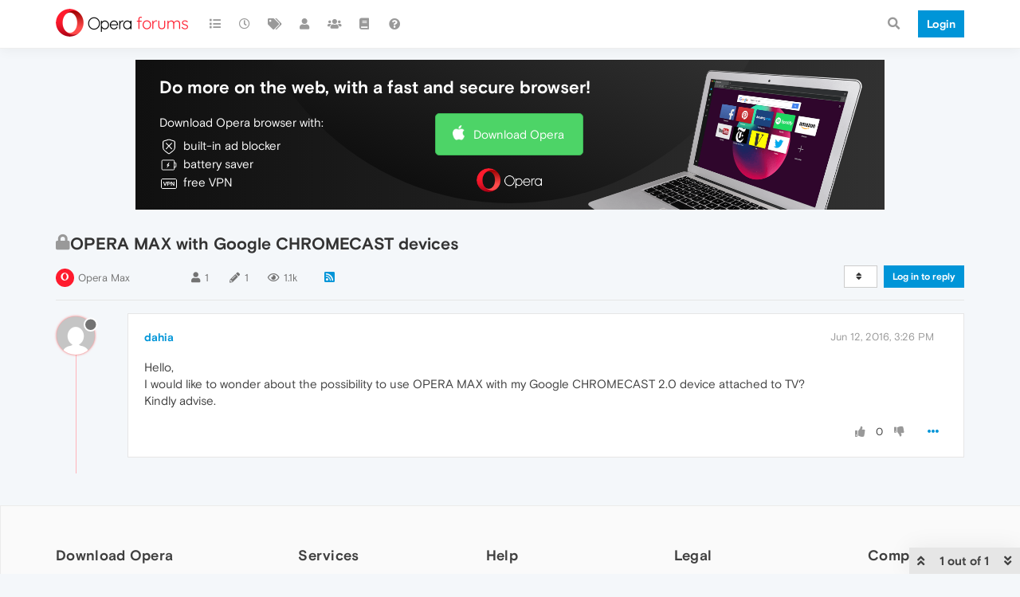

--- FILE ---
content_type: text/html; charset=utf-8
request_url: https://forums.opera.com/topic/15689/opera-max-with-google-chromecast-devices/1?lang=en-US
body_size: 12269
content:
<!DOCTYPE html>
<html lang="en-US" data-dir="ltr" style="direction: ltr; --panel-offset: 50px;"  >
<head>
	<title>OPERA MAX with Google CHROMECAST devices | Opera forums</title>
	<meta name="viewport" content="width&#x3D;device-width, initial-scale&#x3D;1.0" />
	<meta name="content-type" content="text/html; charset=UTF-8" />
	<meta name="apple-mobile-web-app-capable" content="yes" />
	<meta name="mobile-web-app-capable" content="yes" />
	<meta property="og:site_name" content="Opera forums" />
	<meta name="msapplication-badge" content="frequency=30; polling-uri=https://forums.opera.com/sitemap.xml" />
	<meta name="theme-color" content="#ffffff" />
	<meta name="title" content="OPERA MAX with Google CHROMECAST devices" />
	<meta name="description" content="Hello, I would like to wonder about the possibility to use OPERA MAX with my Google CHROMECAST 2.0 device attached to TV? Kindly advise. " />
	<meta property="og:title" content="OPERA MAX with Google CHROMECAST devices" />
	<meta property="og:description" content="Hello, I would like to wonder about the possibility to use OPERA MAX with my Google CHROMECAST 2.0 device attached to TV? Kindly advise. " />
	<meta property="og:type" content="article" />
	<meta property="article:published_time" content="2016-06-12T15:26:10.000Z" />
	<meta property="article:modified_time" content="2016-06-12T15:26:10.000Z" />
	<meta property="article:section" content="Opera Max" />
	<meta property="og:image" content="https://www.gravatar.com/avatar/f8818ad10171ab344ac4f925d5b2fc78?size=192&d=mm" />
	<meta property="og:image:url" content="https://www.gravatar.com/avatar/f8818ad10171ab344ac4f925d5b2fc78?size=192&d=mm" />
	<meta property="og:image" content="https://forums.opera.com/assets/uploads/system/og-image.png" />
	<meta property="og:image:url" content="https://forums.opera.com/assets/uploads/system/og-image.png" />
	<meta property="og:image:width" content="192" />
	<meta property="og:image:height" content="192" />
	<meta property="og:url" content="https://forums.opera.com/topic/15689/opera-max-with-google-chromecast-devices/1?lang&#x3D;en-US" />
	
	<link rel="stylesheet" type="text/css" href="/assets/client.css?v=fbknpfpme90" />
	<link rel="icon" type="image/x-icon" href="/assets/uploads/system/favicon.ico?v&#x3D;fbknpfpme90" />
	<link rel="manifest" href="/manifest.webmanifest" crossorigin="use-credentials" />
	<link rel="search" type="application/opensearchdescription+xml" title="Opera forums" href="/osd.xml" />
	<link rel="apple-touch-icon" href="/assets/uploads/system/touchicon-orig.png" />
	<link rel="icon" sizes="36x36" href="/assets/uploads/system/touchicon-36.png" />
	<link rel="icon" sizes="48x48" href="/assets/uploads/system/touchicon-48.png" />
	<link rel="icon" sizes="72x72" href="/assets/uploads/system/touchicon-72.png" />
	<link rel="icon" sizes="96x96" href="/assets/uploads/system/touchicon-96.png" />
	<link rel="icon" sizes="144x144" href="/assets/uploads/system/touchicon-144.png" />
	<link rel="icon" sizes="192x192" href="/assets/uploads/system/touchicon-192.png" />
	<link rel="prefetch" href="/assets/src/modules/composer.js?v&#x3D;fbknpfpme90" />
	<link rel="prefetch" href="/assets/src/modules/composer/uploads.js?v&#x3D;fbknpfpme90" />
	<link rel="prefetch" href="/assets/src/modules/composer/drafts.js?v&#x3D;fbknpfpme90" />
	<link rel="prefetch" href="/assets/src/modules/composer/tags.js?v&#x3D;fbknpfpme90" />
	<link rel="prefetch" href="/assets/src/modules/composer/categoryList.js?v&#x3D;fbknpfpme90" />
	<link rel="prefetch" href="/assets/src/modules/composer/resize.js?v&#x3D;fbknpfpme90" />
	<link rel="prefetch" href="/assets/src/modules/composer/autocomplete.js?v&#x3D;fbknpfpme90" />
	<link rel="prefetch" href="/assets/templates/composer.tpl?v&#x3D;fbknpfpme90" />
	<link rel="prefetch" href="/assets/language/en-GB/topic.json?v&#x3D;fbknpfpme90" />
	<link rel="prefetch" href="/assets/language/en-GB/modules.json?v&#x3D;fbknpfpme90" />
	<link rel="prefetch" href="/assets/language/en-GB/tags.json?v&#x3D;fbknpfpme90" />
	<link rel="prefetch stylesheet" href="/assets/plugins/nodebb-plugin-markdown/themes/default.min.css" />
	<link rel="prefetch" href="/assets/language/en-GB/markdown.json?v&#x3D;fbknpfpme90" />
	<link rel="prefetch" href="/assets/src/modules/highlight.js" />
	<link rel="stylesheet" href="https://forums.opera.com/assets/plugins/nodebb-plugin-emoji/emoji/styles.css?v&#x3D;fbknpfpme90" />
	<link rel="canonical" href="https://forums.opera.com/topic/15689/opera-max-with-google-chromecast-devices" />
	<link rel="alternate" type="application/rss+xml" href="/topic/15689.rss" />
	<link rel="up" href="https://forums.opera.com/category/32/opera-max" />
	

	<script>
		var config = JSON.parse('{"relative_path":"","upload_url":"/assets/uploads","asset_base_url":"/assets","assetBaseUrl":"/assets","siteTitle":"Opera forums","browserTitle":"Opera forums","titleLayout":"&#123;pageTitle&#125; | &#123;browserTitle&#125;","showSiteTitle":true,"maintenanceMode":false,"minimumTitleLength":4,"maximumTitleLength":255,"minimumPostLength":4,"maximumPostLength":4999,"minimumTagsPerTopic":0,"maximumTagsPerTopic":5,"minimumTagLength":3,"maximumTagLength":15,"undoTimeout":10000,"useOutgoingLinksPage":false,"allowGuestHandles":false,"allowTopicsThumbnail":false,"usePagination":false,"disableChat":false,"disableChatMessageEditing":false,"maximumChatMessageLength":1000,"socketioTransports":["polling","websocket"],"socketioOrigins":"https://forums.opera.com:*","websocketAddress":"","maxReconnectionAttempts":5,"reconnectionDelay":1500,"topicsPerPage":20,"postsPerPage":20,"maximumFileSize":2048,"theme:id":"nodebb-theme-opera","theme:src":"","defaultLang":"en-GB","userLang":"en-US","loggedIn":false,"uid":-1,"cache-buster":"v=fbknpfpme90","topicPostSort":"oldest_to_newest","categoryTopicSort":"newest_to_oldest","csrf_token":false,"searchEnabled":true,"searchDefaultInQuick":"titles","bootswatchSkin":"","enablePostHistory":true,"timeagoCutoff":30,"timeagoCodes":["af","am","ar","az-short","az","be","bg","bs","ca","cs","cy","da","de-short","de","dv","el","en-short","en","es-short","es","et","eu","fa-short","fa","fi","fr-short","fr","gl","he","hr","hu","hy","id","is","it-short","it","ja","jv","ko","ky","lt","lv","mk","nl","no","pl","pt-br-short","pt-br","pt-short","pt","ro","rs","ru","rw","si","sk","sl","sq","sr","sv","th","tr-short","tr","uk","ur","uz","vi","zh-CN","zh-TW"],"cookies":{"enabled":false,"message":"[[global:cookies.message]]","dismiss":"[[global:cookies.accept]]","link":"[[global:cookies.learn_more]]","link_url":"https:&#x2F;&#x2F;www.cookiesandyou.com"},"thumbs":{"size":512},"iconBackgrounds":["#f44336","#e91e63","#9c27b0","#673ab7","#3f51b5","#2196f3","#009688","#1b5e20","#33691e","#827717","#e65100","#ff5722","#795548","#607d8b"],"emailPrompt":1,"useragent":{"isYaBrowser":false,"isAuthoritative":true,"isMobile":false,"isMobileNative":false,"isTablet":false,"isiPad":false,"isiPod":false,"isiPhone":false,"isiPhoneNative":false,"isAndroid":false,"isAndroidNative":false,"isBlackberry":false,"isOpera":false,"isIE":false,"isEdge":false,"isIECompatibilityMode":false,"isSafari":false,"isFirefox":false,"isWebkit":false,"isChrome":true,"isKonqueror":false,"isOmniWeb":false,"isSeaMonkey":false,"isFlock":false,"isAmaya":false,"isPhantomJS":false,"isEpiphany":false,"isDesktop":true,"isWindows":false,"isLinux":false,"isLinux64":false,"isMac":true,"isChromeOS":false,"isBada":false,"isSamsung":false,"isRaspberry":false,"isBot":false,"isCurl":false,"isAndroidTablet":false,"isWinJs":false,"isKindleFire":false,"isSilk":false,"isCaptive":false,"isSmartTV":false,"isUC":false,"isFacebook":false,"isAlamoFire":false,"isElectron":false,"silkAccelerated":false,"browser":"Chrome","version":"131.0.0.0","os":"OS X","platform":"Apple Mac","geoIp":{},"source":"Mozilla/5.0 (Macintosh; Intel Mac OS X 10_15_7) AppleWebKit/537.36 (KHTML, like Gecko) Chrome/131.0.0.0 Safari/537.36; ClaudeBot/1.0; +claudebot@anthropic.com)","isWechat":false},"acpLang":"en-US","topicSearchEnabled":false,"hideSubCategories":false,"hideCategoryLastPost":false,"enableQuickReply":false,"composer-default":{},"markdown":{"highlight":1,"highlightLinesLanguageList":[""],"theme":"default.min.css","defaultHighlightLanguage":""},"opera":{"authValidateEmailURL":"https://auth.opera.com/account/edit-profile"},"google-analytics":{"id":"UA-4118503-39","displayFeatures":"off"},"emojiCustomFirst":false}');
		var app = {
			user: JSON.parse('{"uid":0,"username":"Guest","displayname":"Guest","userslug":"","fullname":"Guest","email":"","icon:text":"?","icon:bgColor":"#aaa","groupTitle":"","groupTitleArray":[],"status":"offline","reputation":0,"email:confirmed":false,"unreadData":{"":{},"new":{},"watched":{},"unreplied":{}},"isAdmin":false,"isGlobalMod":false,"isMod":false,"privileges":{"chat":false,"upload:post:image":false,"upload:post:file":false,"signature":false,"invite":false,"group:create":false,"search:content":false,"search:users":false,"search:tags":false,"view:users":true,"view:tags":true,"view:groups":true,"local:login":false,"ban":false,"mute":false,"view:users:info":false},"timeagoCode":"en","offline":true,"isEmailConfirmSent":false}')
		};
	</script>

	
	
</head>

<body class="page-topic page-topic-15689 page-topic-opera-max-with-google-chromecast-devices page-topic-category-32 page-topic-category-opera-max parent-category-10 parent-category-32 page-status-200 theme-opera user-guest skin-noskin">
	<nav id="menu" class="slideout-menu hidden">
		<section class="menu-section" data-section="navigation">
	<ul class="menu-section-list"></ul>
</section>


	</nav>
	<nav id="chats-menu" class="slideout-menu hidden">
		
	</nav>

	<main id="panel" class="slideout-panel">
		<nav class="navbar navbar-default navbar-fixed-top header" id="header-menu" component="navbar">
			<div class="container">
							<div class="navbar-header">
				<button type="button" class="navbar-toggle pull-left" id="mobile-menu">
					<i class="fa fa-lg fa-fw fa-bars unread-count" data-content="0" data-unread-url="/unread"></i>
				</button>
				

				
				<div class="navbar-search visible-xs pull-right">
					<form action="/search" method="GET">
						<button type="button" class="btn btn-link"><i class="fa fa-lg fa-fw fa-search" title="Search"></i></button>
						<input autocomplete="off" type="text" class="form-control hidden" name="term" placeholder="Search"/>
						<button class="btn btn-primary hidden" type="submit"></button>
						<input type="text" class="hidden" name="in" value="titles" />
					</form>
					<div class="quick-search-container hidden">
						<div class="quick-search-results-container"></div>
					</div>
				</div>
				

				<a class="forum-logo-wrapper" href="/">
					<img alt="" class="forum-logo" src="/plugins/nodebb-theme-opera/static/logo@2x.png" />
				</a>

				<div component="navbar/title" class="visible-xs hidden">
					<span></span>
				</div>
			</div>

			<div id="nav-dropdown" class="hidden-xs">
				
				
				<ul id="logged-out-menu" class="nav navbar-nav navbar-right">
					<li class="login">
						<a class="operaLoginButton" href="/auth/opera?return_path=%2Ftopic%2F15689%2Fopera-max-with-google-chromecast-devices%2F1%3Flang%3Den-US" data-base-href="/auth/opera" rel="nofollow" target="_top">
							<span class="btn btn-primary">Login</span>
						</a>
					</li>
				</ul>
				
				
				<ul class="nav navbar-nav navbar-right">
					<li>
						<form id="search-form" class="navbar-form clearfix hidden-xs" role="search" method="GET">
							<button id="search-button" type="button" class="btn btn-link"><i class="fa fa-search fa-fw" title="Search"></i></button>
							<div class="hidden" id="search-fields">
								<div class="form-group">
									<input autocomplete="off" type="text" class="form-control" placeholder="Search" name="query" value="">
									<a href="#"><i class="fa fa-gears fa-fw advanced-search-link"></i></a>
								</div>
								<button type="submit" class="btn btn-default hide">Search</button>
							</div>
						</form>
						<div id="quick-search-container" class="quick-search-container hidden">
							<div class="checkbox filter-category">
								<label>
									<input type="checkbox" checked><span class="name"></span>
								</label>
							</div>
							<div class="text-center loading-indicator"><i class="fa fa-spinner fa-spin"></i></div>
							<div class="quick-search-results-container"></div>
						</div>
					</li>
					<li class="visible-xs" id="search-menu">
						<a href="/search">
							<i class="fa fa-search fa-fw"></i> Search
						</a>
					</li>
				</ul>
				

				<ul class="nav navbar-nav navbar-right hidden-xs">
					<li>
						<a href="#" id="reconnect" class="hide" title="Looks like your connection to Opera forums was lost, please wait while we try to reconnect.">
							<i class="fa fa-check"></i>
						</a>
					</li>
				</ul>

				<ul id="main-nav" class="nav navbar-nav">
					
					
					<li class="">
						<a title="Categories" class="navigation-link "
						 href="&#x2F;categories" >
							
							<i class="fa fa-fw fa-list" data-content=""></i>
							
							
							<span class="visible-xs-inline">Categories</span>
							
							
						</a>
						
					</li>
					
					
					
					<li class="">
						<a title="Recent" class="navigation-link "
						 href="&#x2F;recent" >
							
							<i class="fa fa-fw fa-clock-o" data-content=""></i>
							
							
							<span class="visible-xs-inline">Recent</span>
							
							
						</a>
						
					</li>
					
					
					
					<li class="">
						<a title="Tags" class="navigation-link "
						 href="&#x2F;tags" >
							
							<i class="fa fa-fw fa-tags" data-content=""></i>
							
							
							<span class="visible-xs-inline">Tags</span>
							
							
						</a>
						
					</li>
					
					
					
					<li class="">
						<a title="Users" class="navigation-link "
						 href="&#x2F;users" >
							
							<i class="fa fa-fw fa-user" data-content=""></i>
							
							
							<span class="visible-xs-inline">Users</span>
							
							
						</a>
						
					</li>
					
					
					
					<li class="">
						<a title="Groups" class="navigation-link "
						 href="&#x2F;groups" >
							
							<i class="fa fa-fw fa-group" data-content=""></i>
							
							
							<span class="visible-xs-inline">Groups</span>
							
							
						</a>
						
					</li>
					
					
					
					<li class="">
						<a title="Rules" class="navigation-link "
						 href="&#x2F;rules" >
							
							<i class="fa fa-fw fa-book" data-content=""></i>
							
							
							<span class="visible-xs-inline">Rules</span>
							
							
						</a>
						
					</li>
					
					
					
					<li class="">
						<a title="Help" class="navigation-link "
						 href="&#x2F;help" >
							
							<i class="fa fa-fw fa-question-circle" data-content=""></i>
							
							
							<span class="visible-xs-inline">Help</span>
							
							
						</a>
						
					</li>
					
					
				</ul>

				
			</div>

			</div>
		</nav>

		
		<div class="container" id="download-opera">
			<div class="get-opera">
    <div class="get-opera-closer">
        <svg width="24px" height="24px" viewBox="0 0 30 30" version="1.1" xmlns="http://www.w3.org/2000/svg"
             xmlns:xlink="http://www.w3.org/1999/xlink">
            <circle id="oval" fill="#fff" cx="15" cy="15" r="9"></circle>
            <path d="M19.5146932,11 L11,19.5146932" id="line-1" stroke="#452eb7" stroke-width="2"></path>
            <path d="M19.5146932,19.5146932 L11,11" id="line-2" stroke="#452eb7" stroke-width="2"></path>
        </svg>
    </div>
    <p class="get-opera-title">
        <strong>Do more on the web, with a fast and secure browser!</strong>
    </p>
    <p class="get-opera-element">Download Opera browser with:</p>
    <ul class="get-opera-features-list">
        <li class="get-opera-features-list--adblocker">built-in ad blocker</li>
        <li class="get-opera-features-list--battery-saver">battery saver</li>
        <li class="get-opera-features-list--free-vpn">free VPN</li>
    </ul>
    <a class="get-opera-btn os-default"
       href="https://www.opera.com/computer"
       data-query-params="utm_campaign=forums_banner&amp;utm_medium=ip&amp;utm_source=forums_opera_com">Download
        Opera</a>
</div>

		</div>
		

		<div class="container" id="content">
		<noscript>
    <div class="alert alert-danger">
        <p>
            Your browser does not seem to support JavaScript. As a result, your viewing experience will be diminished, and you have been placed in <strong>read-only mode</strong>.
        </p>
        <p>
            Please download a browser that supports JavaScript, or enable it if it's disabled (i.e. NoScript).
        </p>
    </div>
</noscript>
		
<div data-widget-area="header">
	
</div>
<div class="row">
	<div class="topic col-lg-12">
		<div class="topic-header">
			<h1 component="post/header" class="" itemprop="name">
				<span class="topic-title">
					<span component="topic/labels">
						<i component="topic/scheduled" class="pull-left fa fa-clock-o hidden" title="Scheduled"></i>
						<i component="topic/pinned" class="pull-left fa fa-thumb-tack hidden" title="Pinned"></i>
						<i component="topic/locked" class="pull-left fa fa-lock " title="Locked"></i>
						<i class="pull-left fa fa-arrow-circle-right hidden" title="Moved"></i>
						
					</span>
					<span component="topic/title">OPERA MAX with Google CHROMECAST devices</span>
				</span>
			</h1>

			<div class="topic-info clearfix">
				<div class="category-item inline-block">
					<div role="presentation" class="icon pull-left" style="background-color: #ff1b2e; color: #ffffff;">
						<i class="fa fa-fw fa-opera"></i>
					</div>
					<a href="/category/32/opera-max">Opera Max</a>
				</div>

				<div class="tags tag-list inline-block hidden-xs">
					
				</div>
				<div class="inline-block hidden-xs">
					<div class="stats text-muted">
	<i class="fa fa-fw fa-user" title="Posters"></i>
	<span title="1" class="human-readable-number">1</span>
</div>
<div class="stats text-muted">
	<i class="fa fa-fw fa-pencil" title="Posts"></i>
	<span component="topic/post-count" title="1" class="human-readable-number">1</span>
</div>
<div class="stats views text-muted">
	<i class="fa fa-fw fa-eye" title="Views"></i>
	<span class="human-readable-number" title="1115">1115</span>
</div>
				</div>
				
				<a class="hidden-xs" target="_blank" href="/topic/15689.rss"><i class="fa fa-rss-square"></i></a>
				
				

				<div class="topic-main-buttons pull-right inline-block">
	<span class="loading-indicator btn pull-left hidden" done="0">
		<span class="hidden-xs">Loading More Posts</span> <i class="fa fa-refresh fa-spin"></i>
	</span>

	

	

	<div title="Sort by" class="btn-group bottom-sheet hidden-xs" component="thread/sort">
	<button class="btn btn-sm btn-default dropdown-toggle" data-toggle="dropdown" type="button">
	<span><i class="fa fa-fw fa-sort"></i></span></button>
	<ul class="dropdown-menu dropdown-menu-right">
		<li><a href="#" class="oldest_to_newest" data-sort="oldest_to_newest"><i class="fa fa-fw"></i> Oldest to Newest</a></li>
		<li><a href="#" class="newest_to_oldest" data-sort="newest_to_oldest"><i class="fa fa-fw"></i> Newest to Oldest</a></li>
		<li><a href="#" class="most_votes" data-sort="most_votes"><i class="fa fa-fw"></i> Most Votes</a></li>
	</ul>
</div>


	<div class="inline-block">
	
	</div>
	<div component="topic/reply/container" class="btn-group action-bar bottom-sheet hidden">
	<a href="/compose?tid=15689&title=OPERA MAX with Google CHROMECAST devices" class="btn btn-sm btn-primary" component="topic/reply" data-ajaxify="false" role="button"><i class="fa fa-reply visible-xs-inline"></i><span class="visible-sm-inline visible-md-inline visible-lg-inline"> Reply</span></a>
	<button type="button" class="btn btn-sm btn-info dropdown-toggle" data-toggle="dropdown">
		<span class="caret"></span>
	</button>
	<ul class="dropdown-menu pull-right" role="menu">
		<li><a href="#" component="topic/reply-as-topic">Reply as topic</a></li>
	</ul>
</div>




<a component="topic/reply/guest" href="/auth/opera?return_path=%2Ftopic%2F15689%2Fopera-max-with-google-chromecast-devices%2F1%3Flang%3Den-US" data-base-href="/auth/opera" class="btn btn-sm btn-primary operaLoginButton" rel="nofollow" target="_top">Log in to reply</a>



</div>

			</div>
		</div>
		

		
		<div component="topic/deleted/message" class="alert alert-warning hidden clearfix">
    <span class="pull-left">This topic has been deleted. Only users with topic management privileges can see it.</span>
    <span class="pull-right">
        
    </span>
</div>
		

		<ul component="topic" class="posts timeline" data-tid="15689" data-cid="32">
			
				<li component="post" class="  topic-owner-post " data-index="0" data-pid="15689" data-uid="137662" data-timestamp="1465745170000" data-username="dahia" data-userslug="dahia" itemscope itemtype="http://schema.org/Comment">
					<a component="post/anchor" data-index="0" id="0"></a>

					<meta itemprop="datePublished" content="2016-06-12T15:26:10.000Z">
					<meta itemprop="dateModified" content="">

					<div class="clearfix post-header">
	<div class="icon pull-left">
		<a href="/user/dahia">
			<img class="avatar  avatar-sm2x avatar-rounded" alt="dahia" title="dahia" data-uid="137662" loading="lazy" component="user/picture" src="https://www.gravatar.com/avatar/f8818ad10171ab344ac4f925d5b2fc78?size=192&d=mm" style="" />
			<i component="user/status" class="fa fa-circle status offline" title="Offline"></i>
		</a>
	</div>
</div>

<div class="content" component="post/content" itemprop="text">
	<small class="post-author">
		<strong>
			<a href="/user/dahia" itemprop="author" data-username="dahia" data-uid="137662">dahia</a>
		</strong>

		

		

		<span class="visible-xs-inline-block visible-sm-inline-block visible-md-inline-block visible-lg-inline-block">
			
			<span>
				
			</span>
		</span>

	</small>
	<small class="pull-right">
		<span class="bookmarked"><i class="fa fa-bookmark-o"></i></span>
	</small>
	<small class="pull-right">
		<i component="post/edit-indicator" class="fa fa-pencil-square edit-icon hidden"></i>

		<small data-editor="" component="post/editor" class="hidden">last edited by  <span class="timeago" title=""></span></small>

		<span class="visible-xs-inline-block visible-sm-inline-block visible-md-inline-block visible-lg-inline-block">
			<a class="permalink" href="/post/15689"><span class="timeago" title="2016-06-12T15:26:10.000Z"></span></a>
		</span>
	</small>

	<p dir="auto">Hello,<br />
I would like to wonder about the possibility to use OPERA MAX with my Google CHROMECAST 2.0 device attached to TV?<br />
Kindly advise.</p>


	

</div>

<div class="clearfix post-footer">


	<small class="pull-right post-footer-menu">
		<span class="post-tools">
			<a component="post/reply" href="#" class="no-select hidden">Reply</a>
			<a component="post/quote" href="#" class="no-select hidden">Quote</a>
		</span>

		
		<span class="votes">
			<a component="post/upvote" href="#" class="">
				<i class="fa fa-thumbs-up"></i>
			</a>

			<span component="post/vote-count" data-votes="0">0</span>

			
			<a component="post/downvote" href="#" class="">
				<i class="fa fa-thumbs-down"></i>
			</a>
			
		</span>
		

		<span component="post/tools" class="dropdown moderator-tools bottom-sheet ">
	<a href="#" data-toggle="dropdown" data-ajaxify="false"><i class="fa fa-fw fa-ellipsis-h"></i></a>
	<ul class="dropdown-menu dropdown-menu-right" role="menu"></ul>
</span>

	</small>

	
	<a component="post/reply-count" data-target-component="post/replies/container" href="#" class="threaded-replies no-select hidden">
		<span component="post/reply-count/avatars" class="avatars hidden ">
			
		</span>

		<strong class="replies-count" component="post/reply-count/text" data-replies="0">1 Reply</strong>
		<span class="replies-last hidden-xs">Last reply <span class="timeago" title=""></span></span>

		<i class="fa fa-fw fa-chevron-right" component="post/replies/open"></i>
		<i class="fa fa-fw fa-chevron-down hidden" component="post/replies/close"></i>
		<i class="fa fa-fw fa-spin fa-spinner hidden" component="post/replies/loading"></i>
	</a>
	
	<div component="post/replies/container"></div>
</div>

				</li>
				
			
		</ul>

		

		

		

		<div class="pagination-block text-center">
    <div class="progress-bar"></div>
    <div class="wrapper dropup">
        <i class="fa fa-2x fa-angle-double-up pointer fa-fw pagetop"></i>

        <a href="#" class="dropdown-toggle" data-toggle="dropdown">
            <span class="pagination-text"></span>
        </a>

        <i class="fa fa-2x fa-angle-double-down pointer fa-fw pagebottom"></i>
        <ul class="dropdown-menu dropdown-menu-right" role="menu">
            <li>
                <div class="row">
                    <div class="col-xs-8 post-content"></div>
                    <div class="col-xs-4 text-right">
                        <div class="scroller-content">
                            <span class="pointer pagetop">First post <i class="fa fa-angle-double-up"></i></span>
                            <div class="scroller-container">
                                <div class="scroller-thumb">
                                    <span class="thumb-text"></span>
                                    <div class="scroller-thumb-icon"></div>
                                </div>
                            </div>
                            <span class="pointer pagebottom">Last post <i class="fa fa-angle-double-down"></i></span>
                        </div>
                    </div>
                </div>
                <div class="row">
                    <div class="col-xs-6">
                        <button id="myNextPostBtn" class="btn btn-default form-control" disabled>Go to my next post</button>
                    </div>
                    <div class="col-xs-6">
                        <input type="number" class="form-control" id="indexInput" placeholder="Go to post index">
                    </div>
                </div>
            </li>
        </ul>
    </div>
</div>

	</div>
	<div data-widget-area="sidebar" class="col-lg-3 col-sm-12 hidden">
		
	</div>
</div>

<div data-widget-area="footer">
	
</div>


<noscript>
	<div component="pagination" class="text-center pagination-container hidden">
	<ul class="pagination hidden-xs">
		<li class="previous pull-left disabled">
			<a href="?" data-page="1"><i class="fa fa-chevron-left"></i> </a>
		</li>

		

		<li class="next pull-right disabled">
			<a href="?" data-page="1"> <i class="fa fa-chevron-right"></i></a>
		</li>
	</ul>

	<ul class="pagination hidden-sm hidden-md hidden-lg">
		<li class="first disabled">
			<a href="?" data-page="1"><i class="fa fa-fast-backward"></i> </a>
		</li>

		<li class="previous disabled">
			<a href="?" data-page="1"><i class="fa fa-chevron-left"></i> </a>
		</li>

		<li component="pagination/select-page" class="page select-page">
			<a href="#">1 / 1</a>
		</li>

		<li class="next disabled">
			<a href="?" data-page="1"> <i class="fa fa-chevron-right"></i></a>
		</li>

		<li class="last disabled">
			<a href="?" data-page="1"><i class="fa fa-fast-forward"></i> </a>
		</li>
	</ul>
</div>
</noscript>

<script id="ajaxify-data" type="application/json">{"tid":15689,"uid":137662,"cid":32,"mainPid":15689,"title":"OPERA MAX with Google CHROMECAST devices","slug":"15689/opera-max-with-google-chromecast-devices","timestamp":1465745170000,"lastposttime":1465745170000,"postcount":1,"viewcount":1115,"locked":1,"upvotes":0,"downvotes":0,"postercount":1,"deleted":0,"pinned":0,"pinExpiry":0,"deleterUid":0,"titleRaw":"OPERA MAX with Google CHROMECAST devices","timestampISO":"2016-06-12T15:26:10.000Z","scheduled":false,"lastposttimeISO":"2016-06-12T15:26:10.000Z","pinExpiryISO":"","votes":0,"teaserPid":null,"tags":[],"thumbs":[],"posts":[{"pid":15689,"uid":137662,"tid":15689,"content":"<p dir=\"auto\">Hello,<br />\nI would like to wonder about the possibility to use OPERA MAX with my Google CHROMECAST 2.0 device attached to TV?<br />\nKindly advise.<\/p>\n","timestamp":1465745170000,"deleted":0,"upvotes":0,"downvotes":0,"deleterUid":0,"edited":0,"replies":{"hasMore":false,"users":[],"text":"[[topic:one_reply_to_this_post]]","count":0},"bookmarks":0,"votes":0,"timestampISO":"2016-06-12T15:26:10.000Z","editedISO":"","index":0,"eventStart":1465745170000,"eventEnd":1768869832205,"user":{"uid":137662,"username":"dahia","userslug":"dahia","reputation":0,"postcount":1,"topiccount":1,"picture":"https://www.gravatar.com/avatar/f8818ad10171ab344ac4f925d5b2fc78?size=192&d=mm","signature":"","banned":false,"banned:expire":0,"status":"offline","lastonline":1508825324109,"groupTitle":null,"displayname":"dahia","groupTitleArray":[],"icon:text":"D","icon:bgColor":"#607d8b","lastonlineISO":"2017-10-24T06:08:44.109Z","banned_until":0,"banned_until_readable":"Not Banned","selectedGroups":[],"custom_profile_info":[]},"editor":null,"bookmarked":false,"upvoted":false,"downvoted":false,"selfPost":false,"topicOwnerPost":true,"display_edit_tools":false,"display_delete_tools":false,"display_moderator_tools":false,"display_move_tools":false,"display_post_menu":true}],"events":[],"category":{"cid":32,"name":"Opera Max","description":"Talk about our data management and privacy app here","descriptionParsed":"<p>Talk about our data management and privacy app here<\/p>\n","icon":"fa-opera","bgColor":"#ff1b2e","color":"#ffffff","slug":"32/opera-max","parentCid":10,"topic_count":95,"post_count":312,"disabled":0,"order":32,"link":"","numRecentReplies":1,"class":"col-md-3 col-xs-6","imageClass":"cover","subCategoriesPerPage":10,"minTags":0,"maxTags":5,"postQueue":1,"isSection":0,"totalPostCount":312,"totalTopicCount":95},"tagWhitelist":[],"minTags":0,"maxTags":5,"thread_tools":[],"isFollowing":false,"isNotFollowing":true,"isIgnoring":false,"bookmark":null,"postSharing":[{"id":"facebook","name":"Facebook","class":"fa-facebook","activated":true},{"id":"twitter","name":"Twitter","class":"fa-twitter","activated":true}],"deleter":null,"merger":null,"related":[],"unreplied":true,"icons":[],"privileges":{"topics:reply":false,"topics:read":true,"topics:schedule":false,"topics:tag":false,"topics:delete":false,"posts:edit":false,"posts:history":false,"posts:delete":false,"posts:view_deleted":false,"read":true,"purge":false,"view_thread_tools":false,"editable":false,"deletable":false,"view_deleted":false,"view_scheduled":false,"isAdminOrMod":false,"disabled":0,"tid":"15689","uid":-1},"topicStaleDays":60,"reputation:disabled":0,"downvote:disabled":0,"feeds:disableRSS":0,"bookmarkThreshold":5,"necroThreshold":7,"postEditDuration":1800,"postDeleteDuration":1800,"scrollToMyPost":true,"updateUrlWithPostIndex":true,"allowMultipleBadges":true,"privateUploads":false,"showPostPreviewsOnHover":true,"rssFeedUrl":"/topic/15689.rss","postIndex":1,"breadcrumbs":[{"text":"[[global:home]]","url":"/"},{"text":"Archive","url":"/category/10/archive","cid":10},{"text":"Opera Max","url":"/category/32/opera-max","cid":32},{"text":"OPERA MAX with Google CHROMECAST devices"}],"pagination":{"prev":{"page":1,"active":false},"next":{"page":1,"active":false},"first":{"page":1,"active":true},"last":{"page":1,"active":true},"rel":[],"pages":[],"currentPage":1,"pageCount":1},"loggedIn":false,"relative_path":"","template":{"name":"topic","topic":true},"url":"/topic/15689/opera-max-with-google-chromecast-devices/1","bodyClass":"page-topic page-topic-15689 page-topic-opera-max-with-google-chromecast-devices page-topic-category-32 page-topic-category-opera-max parent-category-10 parent-category-32 page-status-200 theme-opera user-guest","returnPath":"%2Ftopic%2F15689%2Fopera-max-with-google-chromecast-devices%2F1%3Flang%3Den-US","_header":{"tags":{"meta":[{"name":"viewport","content":"width&#x3D;device-width, initial-scale&#x3D;1.0"},{"name":"content-type","content":"text/html; charset=UTF-8","noEscape":true},{"name":"apple-mobile-web-app-capable","content":"yes"},{"name":"mobile-web-app-capable","content":"yes"},{"property":"og:site_name","content":"Opera forums"},{"name":"msapplication-badge","content":"frequency=30; polling-uri=https://forums.opera.com/sitemap.xml","noEscape":true},{"name":"theme-color","content":"#ffffff"},{"name":"title","content":"OPERA MAX with Google CHROMECAST devices"},{"name":"description","content":"Hello, I would like to wonder about the possibility to use OPERA MAX with my Google CHROMECAST 2.0 device attached to TV? Kindly advise. "},{"property":"og:title","content":"OPERA MAX with Google CHROMECAST devices"},{"property":"og:description","content":"Hello, I would like to wonder about the possibility to use OPERA MAX with my Google CHROMECAST 2.0 device attached to TV? Kindly advise. "},{"property":"og:type","content":"article"},{"property":"article:published_time","content":"2016-06-12T15:26:10.000Z"},{"property":"article:modified_time","content":"2016-06-12T15:26:10.000Z"},{"property":"article:section","content":"Opera Max"},{"property":"og:image","content":"https://www.gravatar.com/avatar/f8818ad10171ab344ac4f925d5b2fc78?size=192&d=mm","noEscape":true},{"property":"og:image:url","content":"https://www.gravatar.com/avatar/f8818ad10171ab344ac4f925d5b2fc78?size=192&d=mm","noEscape":true},{"property":"og:image","content":"https://forums.opera.com/assets/uploads/system/og-image.png","noEscape":true},{"property":"og:image:url","content":"https://forums.opera.com/assets/uploads/system/og-image.png","noEscape":true},{"property":"og:image:width","content":"192"},{"property":"og:image:height","content":"192"},{"content":"https://forums.opera.com/topic/15689/opera-max-with-google-chromecast-devices/1?lang&#x3D;en-US","property":"og:url"}],"link":[{"rel":"icon","type":"image/x-icon","href":"/assets/uploads/system/favicon.ico?v&#x3D;fbknpfpme90"},{"rel":"manifest","href":"/manifest.webmanifest","crossorigin":"use-credentials"},{"rel":"search","type":"application/opensearchdescription+xml","title":"Opera forums","href":"/osd.xml"},{"rel":"apple-touch-icon","href":"/assets/uploads/system/touchicon-orig.png"},{"rel":"icon","sizes":"36x36","href":"/assets/uploads/system/touchicon-36.png"},{"rel":"icon","sizes":"48x48","href":"/assets/uploads/system/touchicon-48.png"},{"rel":"icon","sizes":"72x72","href":"/assets/uploads/system/touchicon-72.png"},{"rel":"icon","sizes":"96x96","href":"/assets/uploads/system/touchicon-96.png"},{"rel":"icon","sizes":"144x144","href":"/assets/uploads/system/touchicon-144.png"},{"rel":"icon","sizes":"192x192","href":"/assets/uploads/system/touchicon-192.png"},{"rel":"prefetch","href":"/assets/src/modules/composer.js?v&#x3D;fbknpfpme90"},{"rel":"prefetch","href":"/assets/src/modules/composer/uploads.js?v&#x3D;fbknpfpme90"},{"rel":"prefetch","href":"/assets/src/modules/composer/drafts.js?v&#x3D;fbknpfpme90"},{"rel":"prefetch","href":"/assets/src/modules/composer/tags.js?v&#x3D;fbknpfpme90"},{"rel":"prefetch","href":"/assets/src/modules/composer/categoryList.js?v&#x3D;fbknpfpme90"},{"rel":"prefetch","href":"/assets/src/modules/composer/resize.js?v&#x3D;fbknpfpme90"},{"rel":"prefetch","href":"/assets/src/modules/composer/autocomplete.js?v&#x3D;fbknpfpme90"},{"rel":"prefetch","href":"/assets/templates/composer.tpl?v&#x3D;fbknpfpme90"},{"rel":"prefetch","href":"/assets/language/en-GB/topic.json?v&#x3D;fbknpfpme90"},{"rel":"prefetch","href":"/assets/language/en-GB/modules.json?v&#x3D;fbknpfpme90"},{"rel":"prefetch","href":"/assets/language/en-GB/tags.json?v&#x3D;fbknpfpme90"},{"rel":"prefetch stylesheet","type":"","href":"/assets/plugins/nodebb-plugin-markdown/themes/default.min.css"},{"rel":"prefetch","href":"/assets/language/en-GB/markdown.json?v&#x3D;fbknpfpme90"},{"rel":"prefetch","href":"/assets/src/modules/highlight.js"},{"rel":"stylesheet","href":"https://forums.opera.com/assets/plugins/nodebb-plugin-emoji/emoji/styles.css?v&#x3D;fbknpfpme90"},{"rel":"canonical","href":"https://forums.opera.com/topic/15689/opera-max-with-google-chromecast-devices"},{"rel":"alternate","type":"application/rss+xml","href":"/topic/15689.rss"},{"rel":"up","href":"https://forums.opera.com/category/32/opera-max"}]}},"widgets":{"header":[]}}</script>		</div><!-- /.container#content -->
	</main>
	

	<footer class="hf hf__footer">
  <div class="hf-wrapper hf__columns">
    <div>
      <input id="hf-downloads-switcher" class="hf__dd-switcher hf-hide" type="checkbox">
      <h2 class="hf__heading">
        <label class="hf__label" for="hf-downloads-switcher">Download Opera</label>
      </h2>
      <div class="hf__dd-content">
        <h3 class="hf__sub-heading"><a href="https://www.opera.com/computer">Computer browsers</a></h3>
        <ul class="hf__links">
          <li><a class="hf__link" href="https://www.opera.com/download?os=windows">Opera for Windows</a></li>
          <li><a class="hf__link" href="https://www.opera.com/download?os=mac">Opera for Mac</a></li>
          <li><a class="hf__link" href="https://www.opera.com/download?os=linux">Opera for Linux</a></li>
          <li><a class="hf__link" href="https://www.opera.com/computer/beta">Opera beta version</a></li>
          <li><a class="hf__link" href="https://www.opera.com/computer/portable">Opera USB</a></li>
        </ul>
        <h3 class="hf__sub-heading"><a href="https://www.opera.com/mobile">Mobile browsers</a></h3>
        <ul class="hf__links">
          <li><a class="hf__link" href="https://www.opera.com/mobile/operabrowser">Opera for Android</a></li>
          <li><a class="hf__link" href="https://www.opera.com/mobile/mini/android">Opera Mini</a></li>
          <li><a class="hf__link" href="https://www.opera.com/mobile/touch">Opera Touch</a></li>
          <li><a class="hf__link" href="https://www.opera.com/mobile/basic-phones">Opera for basic phones</a></li>
        </ul>
      </div>
    </div>

    <div>
      <input id="hf-services-switcher" class="hf__dd-switcher hf-hide" type="checkbox">
      <h2 class="hf__heading">
        <label class="hf__label" for="hf-services-switcher">Services</label>
      </h2>
      <div class="hf__dd-content">
        <ul class="hf__links">
          <li><a class="hf__link" href="https://addons.opera.com">Add-ons</a></li>
          <li><a class="hf__link" href="https://auth.opera.com">Opera account</a></li>
          <li><a class="hf__link" href="https://addons.opera.com/wallpapers">Wallpapers</a></li>
          <li><a class="hf__link" href="https://www.opera.com/ads">Opera Ads</a></li>
        </ul>
      </div>
    </div>

    <div>
      <input id="hf-help-switcher" class="hf__dd-switcher hf-hide" type="checkbox">
      <h2 class="hf__heading">
        <label class="hf__label" for="hf-help-switcher">Help</label>
      </h2>
      <div class="hf__dd-content">
        <ul class="hf__links">
          <li><a class="hf__link" href="https://www.opera.com/help">Help &amp; support</a></li>
          <li><a class="hf__link" href="https://blogs.opera.com">Opera blogs</a></li>
          <li><a class="hf__link" href="https://forums.opera.com">Opera forums</a></li>
          <li><a class="hf__link" href="https://dev.opera.com/">Dev.Opera</a></li>
        </ul>
      </div>
    </div>

    <div>
      <input id="hf-legal-switcher" class="hf__dd-switcher hf-hide" type="checkbox">
      <h2 class="hf__heading">
        <label class="hf__label" for="hf-legal-switcher">Legal</label>
      </h2>
      <div class="hf__dd-content">
        <ul class="hf__links">
          <li><a rel="nofollow" class="hf__link" href="https://security.opera.com">Security</a></li>
          <li><a rel="nofollow" class="hf__link" href="https://www.opera.com/privacy">Privacy</a></li>
          <li><a rel="nofollow" class="hf__link" href="https://www.opera.com/privacy/cookies">Cookies Policy</a></li>
          <li><a rel="nofollow" class="hf__link" href="https://www.opera.com/eula">EULA</a></li>
          <li><a rel="nofollow" class="hf__link" href="https://www.opera.com/terms">Terms of Service</a></li>
        </ul>
      </div>
    </div>

    <div>
      <input id="hf-company-switcher" class="hf__dd-switcher hf-hide" type="checkbox">
      <h2 class="hf__heading">
        <label class="hf__label" for="hf-company-switcher">Company</label>
      </h2>
      <div class="hf__dd-content">
        <ul class="hf__links">
          <li><a class="hf__link" href="https://www.opera.com/about">About Opera</a></li>
          <li><a class="hf__link" href="https://www.opera.com/newsroom">Press info</a></li>
          <li><a class="hf__link" href="https://jobs.opera.com/">Jobs</a></li>
          <li><a class="hf__link" href="https://investor.opera.com/">Investors</a></li>
          <li><a class="hf__link" href="https://www.opera.com/b2b">Become a partner</a></li>
          <li><a class="hf__link" href="https://www.opera.com/contact">Contact us</a></li>
        </ul>
      </div>
    </div>
  </div>
  <div class="hf-wrapper hf__bottom">

    <div class="hf__social-box">
      <h2 class="hf__headline hf-hide">Follow Opera</h2>
      <ul class="hf__social-icons">
        <li>
          <a href="https://www.facebook.com/Opera/" target="_blank" rel="noopener nofollow" title="Opera - Facebook">
            <img src="/plugins/nodebb-theme-opera/static/images/social-icons/fb.svg" alt="Opera - Facebook">
          </a>
        </li>
        <li>
          <a href="https://twitter.com/opera" target="_blank" rel="noopener nofollow" title="Opera - Twitter">
            <img src="/plugins/nodebb-theme-opera/static/images/social-icons/twitter.svg" alt="Opera - Twitter" >
          </a>
        </li>
        <li>
          <a href="https://www.youtube.com/opera" target="_blank" rel="noopener nofollow" title="Opera - YouTube">
            <img src="/plugins/nodebb-theme-opera/static/images/social-icons/youtube.svg" alt="Opera - YouTube" >
          </a>
        </li>
        <li>
          <a href="https://www.linkedin.com/company/opera-software" target="_blank" rel="noopener nofollow" title="Opera - LinkedIn">
            <img src="/plugins/nodebb-theme-opera/static/images/social-icons/linkedin.svg" alt="Opera - LinkedIn">
          </a>
        </li>
        <li>
          <a class="instagram" href="https://www.instagram.com/opera/" target="_blank" rel="noopener nofollow" title="Opera - Instagram">
            <img src="/plugins/nodebb-theme-opera/static/images/social-icons/instagram.svg" alt="Opera - Instagram">
          </a>
        </li>
      </ul>
    </div>
    <div class="hf__company-box">
      <p>&copy; Opera Software 1995-<span id="current-year"></span></p>
    </div>
  </div>
</footer>


	<div class="hide">
	<script>
	window.addEventListener('load', function () {
		define(config.relative_path + '/assets/templates/500.js', function () {
			function compiled(helpers, context, get, iter, helper) {
				return '<div class="alert alert-danger">\n\t<strong>Internal Error.</strong>\n\t<p>Oops! Looks like something went wrong!</p>\n\t<p>' + 
					helpers.__escape(get(context && context['path'])) + '</p>\n\t' + 
					(get(context && context['error']) ? '<p>' + helpers.__escape(get(context && context['error'])) + '</p>' : '') + '\n\n\t' + 
					(get(context && context['returnLink']) ? '\n\t<p>Press back to return to the previous page</p>\n\t' : '') + '\n</div>\n';
			}

			return compiled;
		});
	});
</script>
	</div>

	<script defer src="/assets/nodebb.min.js?v=fbknpfpme90"></script>



<script>
    if (document.readyState === 'loading') {
        document.addEventListener('DOMContentLoaded', prepareFooter);
    } else {
        prepareFooter();
    }

    function prepareFooter() {
        

        $(document).ready(function () {
            app.coldLoad();
        });
    }
</script>
</body>
</html>
